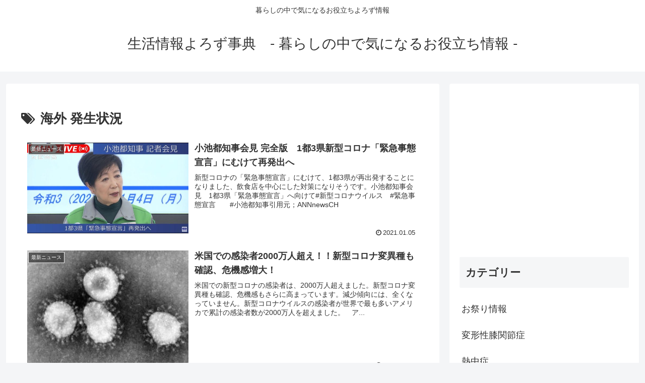

--- FILE ---
content_type: text/html; charset=utf-8
request_url: https://www.google.com/recaptcha/api2/aframe
body_size: 268
content:
<!DOCTYPE HTML><html><head><meta http-equiv="content-type" content="text/html; charset=UTF-8"></head><body><script nonce="nkbO_4gSHjHx3A7B3_l9Ag">/** Anti-fraud and anti-abuse applications only. See google.com/recaptcha */ try{var clients={'sodar':'https://pagead2.googlesyndication.com/pagead/sodar?'};window.addEventListener("message",function(a){try{if(a.source===window.parent){var b=JSON.parse(a.data);var c=clients[b['id']];if(c){var d=document.createElement('img');d.src=c+b['params']+'&rc='+(localStorage.getItem("rc::a")?sessionStorage.getItem("rc::b"):"");window.document.body.appendChild(d);sessionStorage.setItem("rc::e",parseInt(sessionStorage.getItem("rc::e")||0)+1);localStorage.setItem("rc::h",'1769047689150');}}}catch(b){}});window.parent.postMessage("_grecaptcha_ready", "*");}catch(b){}</script></body></html>